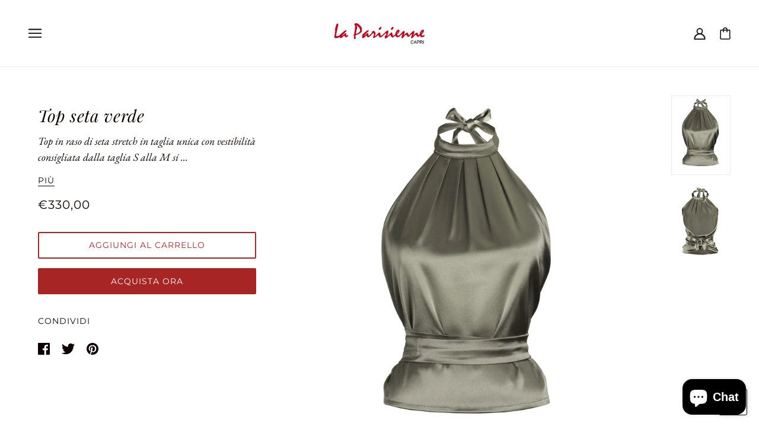

--- FILE ---
content_type: text/javascript; charset=utf-8
request_url: https://laparisiennecaprishop.com/products/top-verde-1.js
body_size: 444
content:
{"id":6957335871664,"title":"Top seta verde","handle":"top-verde-1","description":"\u003cp\u003eTop in raso di seta stretch in taglia unica con vestibilità consigliata dalla taglia S alla M si annoda sia in vita sia al collo.\u003c\/p\u003e\n\u003cp\u003eIl top è preferibilmente abbinabile con il pantalone palazzo oppure alla gonna longuette nello stesso raso di seta strech.\u003c\/p\u003e","published_at":"2024-04-21T20:46:26+02:00","created_at":"2021-10-28T10:53:24+02:00","vendor":"La Parisienne","type":"TOP","tags":[],"price":33000,"price_min":33000,"price_max":33000,"available":true,"price_varies":false,"compare_at_price":null,"compare_at_price_min":0,"compare_at_price_max":0,"compare_at_price_varies":false,"variants":[{"id":40892933177520,"title":"Default Title","option1":"Default Title","option2":null,"option3":null,"sku":"","requires_shipping":true,"taxable":true,"featured_image":null,"available":true,"name":"Top seta verde","public_title":null,"options":["Default Title"],"price":33000,"weight":0,"compare_at_price":null,"inventory_management":"shopify","barcode":"","requires_selling_plan":false,"selling_plan_allocations":[]}],"images":["\/\/cdn.shopify.com\/s\/files\/1\/0537\/2434\/8592\/products\/TOP-raso-verde-fronte.jpg?v=1635411227","\/\/cdn.shopify.com\/s\/files\/1\/0537\/2434\/8592\/products\/TOP-raso-verde-330euro-retro.jpg?v=1635411227"],"featured_image":"\/\/cdn.shopify.com\/s\/files\/1\/0537\/2434\/8592\/products\/TOP-raso-verde-fronte.jpg?v=1635411227","options":[{"name":"Title","position":1,"values":["Default Title"]}],"url":"\/products\/top-verde-1","media":[{"alt":null,"id":22683225981104,"position":1,"preview_image":{"aspect_ratio":0.75,"height":4800,"width":3600,"src":"https:\/\/cdn.shopify.com\/s\/files\/1\/0537\/2434\/8592\/products\/TOP-raso-verde-fronte.jpg?v=1635411227"},"aspect_ratio":0.75,"height":4800,"media_type":"image","src":"https:\/\/cdn.shopify.com\/s\/files\/1\/0537\/2434\/8592\/products\/TOP-raso-verde-fronte.jpg?v=1635411227","width":3600},{"alt":null,"id":22683225948336,"position":2,"preview_image":{"aspect_ratio":0.75,"height":4800,"width":3600,"src":"https:\/\/cdn.shopify.com\/s\/files\/1\/0537\/2434\/8592\/products\/TOP-raso-verde-330euro-retro.jpg?v=1635411227"},"aspect_ratio":0.75,"height":4800,"media_type":"image","src":"https:\/\/cdn.shopify.com\/s\/files\/1\/0537\/2434\/8592\/products\/TOP-raso-verde-330euro-retro.jpg?v=1635411227","width":3600}],"requires_selling_plan":false,"selling_plan_groups":[]}